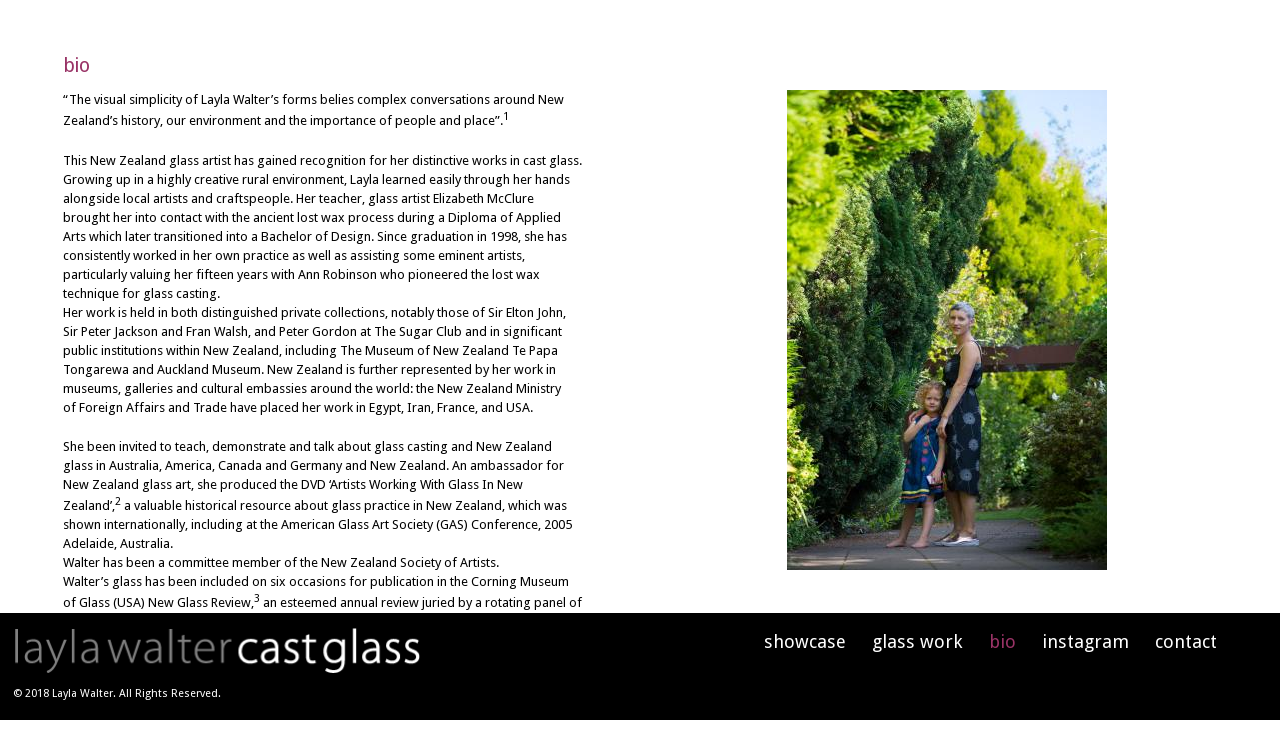

--- FILE ---
content_type: text/html; charset=utf-8
request_url: http://www.laylawalter.com/bio
body_size: 7242
content:
<!DOCTYPE html PUBLIC "-//W3C//DTD HTML+RDFa 1.1//EN">
<html lang="en" dir="ltr" version="HTML+RDFa 1.1"
  xmlns:content="http://purl.org/rss/1.0/modules/content/"
  xmlns:dc="http://purl.org/dc/terms/"
  xmlns:foaf="http://xmlns.com/foaf/0.1/"
  xmlns:og="http://ogp.me/ns#"
  xmlns:rdfs="http://www.w3.org/2000/01/rdf-schema#"
  xmlns:sioc="http://rdfs.org/sioc/ns#"
  xmlns:sioct="http://rdfs.org/sioc/types#"
  xmlns:skos="http://www.w3.org/2004/02/skos/core#"
  xmlns:xsd="http://www.w3.org/2001/XMLSchema#">
<head profile="http://www.w3.org/1999/xhtml/vocab">
  <meta http-equiv="Content-Type" content="text/html; charset=utf-8" />
<meta name="Generator" content="Drupal 7 (http://drupal.org)" />
<link rel="canonical" href="/bio" />
<link rel="shortlink" href="/node/1" />
<link rel="shortcut icon" href="http://www.laylawalter.com/misc/favicon.ico" type="image/vnd.microsoft.icon" />
  <title>Bio | Layla Walter</title>  
  <style type="text/css" media="all">
@import url("http://www.laylawalter.com/modules/system/system.base.css?pwg9ri");
@import url("http://www.laylawalter.com/modules/system/system.menus.css?pwg9ri");
@import url("http://www.laylawalter.com/modules/system/system.messages.css?pwg9ri");
@import url("http://www.laylawalter.com/modules/system/system.theme.css?pwg9ri");
</style>
<style type="text/css" media="all">
@import url("http://www.laylawalter.com/misc/ui/jquery.ui.core.css?pwg9ri");
@import url("http://www.laylawalter.com/misc/ui/jquery.ui.theme.css?pwg9ri");
@import url("http://www.laylawalter.com/modules/overlay/overlay-parent.css?pwg9ri");
</style>
<style type="text/css" media="all">
@import url("http://www.laylawalter.com/modules/comment/comment.css?pwg9ri");
@import url("http://www.laylawalter.com/modules/field/theme/field.css?pwg9ri");
@import url("http://www.laylawalter.com/modules/node/node.css?pwg9ri");
@import url("http://www.laylawalter.com/modules/search/search.css?pwg9ri");
@import url("http://www.laylawalter.com/modules/user/user.css?pwg9ri");
@import url("http://www.laylawalter.com/sites/all/modules/views/css/views.css?pwg9ri");
</style>
<style type="text/css" media="all">
@import url("http://www.laylawalter.com/sites/all/modules/ctools/css/ctools.css?pwg9ri");
</style>
<style type="text/css" media="all">
@import url("http://www.laylawalter.com/sites/all/themes/omega/alpha/css/alpha-reset.css?pwg9ri");
@import url("http://www.laylawalter.com/sites/all/themes/omega/alpha/css/alpha-mobile.css?pwg9ri");
@import url("http://www.laylawalter.com/sites/all/themes/omega/alpha/css/alpha-alpha.css?pwg9ri");
@import url("http://www.laylawalter.com/sites/all/themes/omega/omega/css/formalize.css?pwg9ri");
@import url("http://www.laylawalter.com/sites/all/themes/omega/omega/css/omega-text.css?pwg9ri");
@import url("http://www.laylawalter.com/sites/all/themes/omega/omega/css/omega-branding.css?pwg9ri");
@import url("http://www.laylawalter.com/sites/all/themes/omega/omega/css/omega-menu.css?pwg9ri");
@import url("http://www.laylawalter.com/sites/all/themes/omega/omega/css/omega-forms.css?pwg9ri");
@import url("http://www.laylawalter.com/sites/all/themes/omega/omega/css/omega-visuals.css?pwg9ri");
@import url("http://www.laylawalter.com/sites/all/themes/laylawalteroh5/css/global.css?pwg9ri");
</style>
<style type="text/css" media="all">
@import url("http://www.laylawalter.com/sites/all/themes/omega/alpha/css/grid/alpha_fluid/normal/alpha-fluid-normal-12.css?pwg9ri");
</style>
  <script type="text/javascript" src="http://www.laylawalter.com/misc/jquery.js?v=1.4.4"></script>
<script type="text/javascript" src="http://www.laylawalter.com/misc/jquery-extend-3.4.0.js?v=1.4.4"></script>
<script type="text/javascript" src="http://www.laylawalter.com/misc/jquery.once.js?v=1.2"></script>
<script type="text/javascript" src="http://www.laylawalter.com/misc/drupal.js?pwg9ri"></script>
<script type="text/javascript" src="http://www.laylawalter.com/misc/ui/jquery.ui.core.min.js?v=1.8.7"></script>
<script type="text/javascript" src="http://www.laylawalter.com/misc/jquery.ba-bbq.js?v=1.2.1"></script>
<script type="text/javascript" src="http://www.laylawalter.com/modules/overlay/overlay-parent.js?v=1.0"></script>
<script type="text/javascript" src="http://www.laylawalter.com/sites/all/modules/admin_menu/admin_devel/admin_devel.js?pwg9ri"></script>
<script type="text/javascript" src="http://www.laylawalter.com/sites/all/modules/google_analytics/googleanalytics.js?pwg9ri"></script>
<script type="text/javascript">
<!--//--><![CDATA[//><!--
(function(i,s,o,g,r,a,m){i["GoogleAnalyticsObject"]=r;i[r]=i[r]||function(){(i[r].q=i[r].q||[]).push(arguments)},i[r].l=1*new Date();a=s.createElement(o),m=s.getElementsByTagName(o)[0];a.async=1;a.src=g;m.parentNode.insertBefore(a,m)})(window,document,"script","https://www.google-analytics.com/analytics.js","ga");ga("create", "UA-8180314-2", {"cookieDomain":"auto"});ga("send", "pageview");
//--><!]]>
</script>
<script type="text/javascript" src="http://www.laylawalter.com/sites/all/themes/laylawalteroh5/js/jquery.masonry.js?pwg9ri"></script>
<script type="text/javascript" src="http://www.laylawalter.com/sites/all/themes/laylawalteroh5/js/laylawalter.js?pwg9ri"></script>
<script type="text/javascript" src="http://www.laylawalter.com/sites/all/themes/laylawalteroh5/js/plugins.js?pwg9ri"></script>
<script type="text/javascript" src="http://www.laylawalter.com/sites/all/themes/laylawalteroh5/js/script.js?pwg9ri"></script>
<script type="text/javascript" src="http://www.laylawalter.com/sites/all/themes/omega/omega/js/jquery.formalize.js?pwg9ri"></script>
<script type="text/javascript" src="http://www.laylawalter.com/sites/all/themes/omega/omega/js/omega-mediaqueries.js?pwg9ri"></script>
<script type="text/javascript">
<!--//--><![CDATA[//><!--
jQuery.extend(Drupal.settings, {"basePath":"\/","pathPrefix":"","ajaxPageState":{"theme":"laylawalteroh5","theme_token":"wO81cMcys7arjCSNb0YhJX-YfikCzrnG1QxYv-oJo4M","js":{"misc\/jquery.js":1,"misc\/jquery-extend-3.4.0.js":1,"misc\/jquery.once.js":1,"misc\/drupal.js":1,"misc\/ui\/jquery.ui.core.min.js":1,"misc\/jquery.ba-bbq.js":1,"modules\/overlay\/overlay-parent.js":1,"sites\/all\/modules\/admin_menu\/admin_devel\/admin_devel.js":1,"sites\/all\/modules\/google_analytics\/googleanalytics.js":1,"0":1,"sites\/all\/themes\/laylawalteroh5\/js\/jquery.masonry.js":1,"sites\/all\/themes\/laylawalteroh5\/js\/laylawalter.js":1,"sites\/all\/themes\/laylawalteroh5\/js\/plugins.js":1,"sites\/all\/themes\/laylawalteroh5\/js\/script.js":1,"sites\/all\/themes\/omega\/omega\/js\/jquery.formalize.js":1,"sites\/all\/themes\/omega\/omega\/js\/omega-mediaqueries.js":1},"css":{"modules\/system\/system.base.css":1,"modules\/system\/system.menus.css":1,"modules\/system\/system.messages.css":1,"modules\/system\/system.theme.css":1,"misc\/ui\/jquery.ui.core.css":1,"misc\/ui\/jquery.ui.theme.css":1,"modules\/overlay\/overlay-parent.css":1,"modules\/comment\/comment.css":1,"modules\/field\/theme\/field.css":1,"modules\/node\/node.css":1,"modules\/search\/search.css":1,"modules\/user\/user.css":1,"sites\/all\/modules\/views\/css\/views.css":1,"sites\/all\/modules\/ctools\/css\/ctools.css":1,"sites\/all\/themes\/omega\/alpha\/css\/alpha-reset.css":1,"sites\/all\/themes\/omega\/alpha\/css\/alpha-mobile.css":1,"sites\/all\/themes\/omega\/alpha\/css\/alpha-alpha.css":1,"sites\/all\/themes\/omega\/omega\/css\/formalize.css":1,"sites\/all\/themes\/omega\/omega\/css\/omega-text.css":1,"sites\/all\/themes\/omega\/omega\/css\/omega-branding.css":1,"sites\/all\/themes\/omega\/omega\/css\/omega-menu.css":1,"sites\/all\/themes\/omega\/omega\/css\/omega-forms.css":1,"sites\/all\/themes\/omega\/omega\/css\/omega-visuals.css":1,"sites\/all\/themes\/laylawalteroh5\/css\/global.css":1,"sites\/all\/themes\/omega\/alpha\/css\/grid\/alpha_fluid\/normal\/alpha-fluid-normal-12.css":1}},"overlay":{"paths":{"admin":"node\/*\/webform\nnode\/*\/webform\/*\nnode\/*\/webform-results\nnode\/*\/webform-results\/*\nnode\/*\/submission\/*\nnode\/*\/edit\nnode\/*\/delete\nnode\/*\/revisions\nnode\/*\/revisions\/*\/revert\nnode\/*\/revisions\/*\/delete\nnode\/add\nnode\/add\/*\noverlay\/dismiss-message\nuser\/register\nuser\/register\/*\nuser\/*\/shortcuts\nadmin\nadmin\/*\nbatch\ntaxonomy\/term\/*\/edit\nuser\/*\/cancel\nuser\/*\/edit\nuser\/*\/edit\/*","non_admin":"user\/register\/step\/2"},"pathPrefixes":[],"ajaxCallback":"overlay-ajax"},"googleanalytics":{"trackOutbound":1,"trackMailto":1,"trackDownload":1,"trackDownloadExtensions":"7z|aac|arc|arj|asf|asx|avi|bin|csv|doc(x|m)?|dot(x|m)?|exe|flv|gif|gz|gzip|hqx|jar|jpe?g|js|mp(2|3|4|e?g)|mov(ie)?|msi|msp|pdf|phps|png|ppt(x|m)?|pot(x|m)?|pps(x|m)?|ppam|sld(x|m)?|thmx|qtm?|ra(m|r)?|sea|sit|tar|tgz|torrent|txt|wav|wma|wmv|wpd|xls(x|m|b)?|xlt(x|m)|xlam|xml|z|zip"},"omega":{"layouts":{"primary":"normal","order":[],"queries":[]}}});
//--><!]]>
</script>
  <!--[if lt IE 9]><script src="http://html5shiv.googlecode.com/svn/trunk/html5.js"></script><![endif]-->
</head>
<body class="html not-front not-logged-in page-node page-node- page-node-1 node-type-page context-bio">
  <div id="skip-link">
    <a href="#main-content" class="element-invisible element-focusable">Skip to main content</a>
  </div>
    <div class="page clearfix" id="page">
    
      <section id="section-content" class="section section-content">
  <div id="zone-content-wrapper" class="zone-wrapper zone-content-wrapper clearfix">  
  <div id="zone-content" class="zone zone-content clearfix container-12">    
  <div id="closeit"><a href="/">X</a></div>
          <div id="breadcrumb" class="grid-12"><h2 class="element-invisible">You are here</h2><div class="breadcrumb"><a href="/">Home</a> » <a href="/bio" class="active">Bio</a></div></div>
        
        <div class="grid-12 region region-content" id="region-content">
  <div class="region-inner region-content-inner">
    <a id="main-content"></a>
                <h1 class="title" id="page-title">Bio</h1>
                        <div class="block block-system block-main block-system-main odd block-without-title" id="block-system-main">
  <div class="block-inner clearfix">
                
    <div class="content clearfix">
      <article about="/bio" typeof="foaf:Document" class="node node-page node-published node-not-promoted node-not-sticky author-admin odd clearfix" id="node-page-1">
        <span property="dc:title" content="Bio" class="rdf-meta element-hidden"></span><span property="sioc:num_replies" content="0" datatype="xsd:integer" class="rdf-meta element-hidden"></span>    
  
  <div class="content clearfix">
    <div class="field field-name-body field-type-text-with-summary field-label-hidden"><div class="field-items"><div class="field-item even" property="content:encoded"><p>“The visual simplicity of Layla Walter’s forms belies complex conversations around New Zealand’s history, our environment and the importance of people and place”.<sup>1</sup></p>
<p>This New Zealand glass artist has gained recognition for her distinctive works in cast glass. Growing up in a highly creative rural environment, Layla learned easily through her hands alongside local artists and craftspeople. Her teacher, glass artist Elizabeth McClure brought her into contact with the ancient lost wax process during a Diploma of Applied Arts which later transitioned into a Bachelor of Design. Since graduation in 1998, she has consistently worked in her own practice as well as assisting some eminent artists, particularly valuing her fifteen years with Ann Robinson who pioneered the lost wax technique for glass casting.<br />
Her work is held in both distinguished private collections, notably those of Sir Elton John,<br />
Sir Peter Jackson and Fran Walsh, and Peter Gordon at The Sugar Club and in significant public institutions within New Zealand, including The Museum of New Zealand Te Papa Tongarewa and Auckland Museum. New Zealand is further represented by her work in museums, galleries and cultural embassies around the world: the New Zealand Ministry<br />
of Foreign Affairs and Trade have placed her work in Egypt, Iran, France, and USA.</p>
<p>She been invited to teach, demonstrate and talk about glass casting and New Zealand glass  in Australia, America, Canada and Germany and New Zealand. An ambassador for New Zealand glass art, she produced the DVD ‘Artists Working With Glass In New Zealand’,<sup>2</sup> a valuable historical resource about glass practice in New Zealand, which was shown internationally, including at the American Glass Art Society (GAS) Conference, 2005 Adelaide, Australia.<br />
Walter has been a committee member of the New Zealand Society of Artists. <br />
Walter’s glass has been included on six occasions for publication in the Corning Museum of Glass (USA) New Glass Review,<sup>3</sup> an esteemed annual review juried by a rotating panel of peers and curators, in which only 100 artists’ images across the world are selected out of thousands. <br />
Walter continues a tradition of cast glass, working with techniques which are highly skilled and complex, employing internal and external carving, using personal representations of weaving or flora and fauna carved in bas-relief. Australian critic Noris Ioannou wrote “ Layla Walter’s Magnolia vase is a tour-de-force...”<sup>4</sup><br />
Louis Le Vaillant, Curator of Applied Arts at the Auckland Museum wrote “Layla Walter takes camellia flowers for a walk around the inclines of her bas-relief cast-glass vase. Mostly contained inside the vase’s cavity, the blossoms are painstakingly carved in relief, momentarily revealed only to merge into a mass of glass. It’s a work which is contemplative and meditative and one which reinforces the simple delight of gracious, ephemeral blossoms.”<sup>5 </sup><br />
Justine Olsen, Curator of Decorative art and design, Museum of New Zealand Te Papa Tongarewa wrote: “Layla Walter’s interest in native flora, fauna and customary weaving practices of Maori has informed her practice from her early years… Layla has been working in glass casting for over twenty years… (her work) reveals the outcome of a skilled and informed practice... The apparent simplicity Layla conveys through each vessel belies the complexity and unforgiving nature of the ten-stage process of lost wax casting where negative renderings emerge into the final positive form”.<sup>6</sup> Walter’s woven works reflect skills learned as a child in the weaving house at Otatara Trust, Hawkes Bay, refined through the guidance of Kahu Te Kanawa and Joy Wikitera.<br />
Layla grew up in a rich environment of regenerating bush, beach and farm land in the northern tip of Coromandel Peninsula. “Constant exposure to processes of making was my learning ground. Throughout this community was a strong ethic of hard work, problem solving, and social inclusion. Moral responsibility extended to people and the environment”.<br />
Walter’s glass vessels celebrate connection, the titles of her work honour friendships and work-ing relationships (such as Ann’s Dahlia), environmental interests (Tui For Geoff and Kowhai –Coromandel Gold), social or political concerns (Camellia For Kate and Saddleback, No Island Sanctuary). </p>
<p>For over twenty years the auction of her work has raised funds for causes in the areas of health, education, and art. In 2013 Layla Walter was commissioned by Art+Object director Leigh Melville to create a work, Lavender, St Cuthbert’s Garden, an on-going edition which has raised $20,000 for girl’s education. Melville’s own art collection was recently reviewed in the NZ Herald; “Melville exudes an obvious joy when talking about art, especially her glass art collection that includes pieces by leading New Zealand glass artists Ann Robinson and Layla Walter.”<sup>7</sup></p>
<p>Since the 1990’s Walter has received a number of awards. Pilchuck Glass School, USA, awarded Walter a student scholarship (1999), Teacher’s Assistant position (2000), and Saxe Award (2001) for which she travelled to USA. She has received an AMP Achievers Award and Creative NZ Awards for publicity, travel and international demonstrations. She was invited to present at GAS, Pittsburgh, USA (2007) and was awarded the MMCA 3D Awards: Creative Excellence Prize for Kokako (2008) of which the judge, Claire Regnault, commented: “A beautifully refined and elegant piece imbued with poignancy.”<sup>8</sup></p>
<p>In 2014, for Black Robin, Walter received an award at The Trusts Art &amp; Sculpture Awards. Black Fig won Best In Show judged by the international judges for the NZ Society of Artists in Glass Members Exhibition at the NZSAG conference 2016. In the same year two works were selected by Objectspace director Kim Patton as finalists in the Molly Morpeth Canaday 3D Sculpture Awards, Whakatane. </p>
<p>In 2014 and 2017 her glass vessels were included in Richard Wolfe’s curated exhibition ‘Our People – Our Land’ alongside the work of premiere New Zealand artists including Lisa Reihana, C.F. Goldie, Sir Peter Siddell, Grahame Sydney, Terry Stringer, Karl Maughan and Raymond Ching. New Zealand artist Stanley Palmer selected Layla’s work as one of his ten favourite things, NZ Herald (2012). Walter’s work has been noted in National Business Review as worthy of investment. <br />
Layla Walter is represented by Traver Gallery, Seattle, USA. She was one of seven chosen for Luminaries ‘a selection of work from New Zealand’s foremost glass casters’  at Sabbia Gallery, Sydney, Australia (2009). In New Zealand, Layla Walter is represented by Masterworks Gallery in Auckland, Avid Gallery, Wellington and Milford Galleries in Queenstown and Dunedin. </p>
<ol><li>Milford House Galleries ‘Conversations’ Layla Walter solo exhibition text 2015. </li>
<li>The DVD Artists Working With Glass In New Zealand, co-directed with film-maker Alyx Duncan.</li>
<li>Corning Museum of Glass New Glass Review inclusions: 1996, 1998, 2004, 2008, 2011, 2013.</li>
<li>International GAS Conference, NZ Glass Exhibition review, The Advertiser, Adelaide, Australia. 9 May 2005 </li>
<li>‘A Good Eye’  by Louis Le Vaillant, curator of applied arts at the Auckland Museum, Metro Magazine June 2006</li>
<li>Justine Olsen, curator of decorative art and design, Museum of New Zealand Te Papa Tongarewa. Conversations exhibition introduction. November 2015</li>
<li>‘Creatives and Collectors’ NZ Herald, Ginny Fisher, May 25, 2016</li>
<li>Claire Regnault, then at The New Dowse, now senior curator, creative industries at Museum of New Zealand Te Papa Tongarewa </li>
</ol><p>--<br /><a href="http://www.laylawalter.com">www.laylawalter.com</a> <br /><a href="http://www.instagram.com/layla_walter_glass/">www.instagram.com/layla_walter_glass/</a></p>
<p><a href="http://www.masterworksgallery.co.nz">www.masterworksgallery.co.nz</a>   (Auckland, NZ)<br /><a href="http://www.avidgallery.co.nz">www.avidgallery.co.nz</a>              (Wellington, NZ)<br /><a href="http://www.milfordgalleries.co.nz">www.milfordgalleries.co.nz</a>       (Dunedin and Queenstown, NZ)<br /><a href="http://www.travergallery.com">www.travergallery.com</a>              (Seattle, USA)</p>
</div></div></div><div class="field field-name-field-image field-type-image field-label-hidden"><div class="field-items"><div class="field-item even"><img typeof="foaf:Image" src="http://www.laylawalter.com/sites/default/files/styles/large/public/6%20Portrait%20Butterflygarden%202016web.jpg?itok=ZKes1_bL" width="320" height="480" alt="" /></div></div></div>  </div>
  
  <div class="clearfix">
          <nav class="links node-links clearfix"></nav>
    
      </div>
</article>    </div>
  </div>
</div>      </div>
</div>  </div>
</div></section>    
  
      <footer id="section-footer" class="section section-footer">
	<div class="slide">
 		<div id="zone-branding-wrapper" class="zone-wrapper zone-branding-wrapper clearfix">  
  <div id="zone-branding" class="zone zone-branding clearfix container-12">
    <div class="grid-12 region region-branding" id="region-branding">
  <div class="region-inner region-branding-inner">
        <div class="branding-data clearfix">
            <div class="logo-img">
        <a href="/" rel="home" title=""><img src="http://www.laylawalter.com/sites/all/themes/laylawalteroh5/logo.png" alt="" id="logo" /></a>      </div>
                </div>
          </div>
</div>  </div>
</div><div id="zone-menu-wrapper" class="zone-wrapper zone-menu-wrapper clearfix">  
  <div id="zone-menu" class="zone zone-menu clearfix container-12">
    <div class="grid-12 region region-menu" id="region-menu">
  <div class="region-inner region-menu-inner">
        <nav class="navigation">
      <h2 class="element-invisible">Main menu</h2><ul id="main-menu" class="links inline clearfix main-menu"><li class="menu-399 first"><a href="/contact">Contact</a></li><li class="menu-720"><a href="https://www.instagram.com/layla_walter_glass/" title="">Instagram</a></li><li class="menu-398 active-trail active"><a href="/bio" class="active-trail active">Bio</a></li><li class="menu-433"><a href="/glass-work">Glass Work</a></li><li class="menu-434 last"><a href="/showcase">Showcase</a></li></ul>          </nav>
          </div>
</div>
  </div>
</div><div id="zone-footer-wrapper" class="zone-wrapper zone-footer-wrapper clearfix">  
  <div id="zone-footer" class="zone zone-footer clearfix container-12">
    <div class="grid-12 region region-footer-first" id="region-footer-first">
  <div class="region-inner region-footer-first-inner">
    <section class="block block-block block-1 block-block-1 odd" id="block-block-1">
  <div class="block-inner clearfix">
              <h2 class="block-title">Footer Copyright</h2>
            
    <div class="content clearfix">
      <p>© 2018 Layla Walter. All Rights Reserved.</p>
    </div>
  </div>
</section>  </div>
</div>  </div>
</div>  </div>
</footer>  </div>  </body>
</html>

--- FILE ---
content_type: text/css
request_url: http://www.laylawalter.com/sites/all/themes/laylawalteroh5/css/global.css?pwg9ri
body_size: 3826
content:
/* This file will hold styles for the mobile version of your website (mobile first). */
/* This also can include ANY global CSS that applies site-wide. Unless overwritten by a more specific style rule, CSS declarations in global.css will apply site-wide. */


/*
silver #993366
gold #997e37
old gold #d39d35

*/

/* general */
@import url(http://fonts.googleapis.com/css?family=Droid+Sans:400,700|PT+Sans+Narrow:400,700|Droid+Sans+Mono);
/*
font-family: 'Droid Sans', sans-serif;
font-family: 'PT Sans Narrow', sans-serif;
font-family: 'Droid Sans Mono', sans-serif;
*/
@import url(http://fonts.googleapis.com/css?family=Muli:300,400,400italic,300italic);
*,h1,h2,h3,h4,h5,a,span,p,li, label, input, textarea{font-family: "Myriad Pro", Myriad, 'Droid Sans', "Liberation Sans", "Nimbus Sans L", "Helvetica Neue", Helvetica, Arial, sans-serif; 
font-size: 100%;
}

h1{margin-bottom: 10px;font-size: 20px; color:#993366;}
body{/*background: white;*/ height: 100%;}
h1#page-title{text-transform: lowercase;font-weight: normal;}

.view-header{text-transform: lowercase;font-weight: normal;text-decoration: none;}
.view-header a{text-transform: lowercase;font-weight: normal;text-decoration: none;font-size: 140%;color:#993366;}
a{text-decoration: none;color:#993366;}
a:hover{color: gray !important;}
.zone-content-wrapper{}
.zone-content{/*background: white; opacity: 0.90;*/
margin-top:1%;/*min-width:70% !important; width:80%;*/
margin-bottom:2%;
max-width:98%;
width:98% !important;
margin-left: 1% !important;
margin-right: 1% !important;
z-index: 1; position: absolute;
overflow: hidden;
/*border-radius: 5px;
-moz-border-radius: 5px;
-webkit-border-radius: 5px;
box-shadow: 1px 1px 15px 0px #666;*/

}

.zone-content #closeit{margin:15px 15px 0 0;position: absolute;right: 0;display: none;}
.zone-content #closeit a{color:#000;display: block; font-size: 16px; font-weight: bold; text-decoration: none;}

#zone-content.container-12 .grid-12 {
width: 92% !important;
margin:3% 4% !important;
}

#breadcrumb{display: none;}

.field-name-body{float: left; max-width:45%;margin-right: 5px;}
.field-name-field-image{float: right;min-width:430px;}

/* header & footer */
#section-header{
border: 0;
height: 70px;
position: fixed;
z-index: 10;
width: 100%;
color: #FFF;
zoom: 1;
background-color: #000;
background-color: rgba(0,0,0,0.2);
background-color: transparent	9;
-ms-filter: "progid:DXImageTransform.Microsoft.gradient(startColorstr=#33000000, endColorstr=#33000000)";
filter: progid:DXImageTransform.Microsoft.gradient(startColorstr=#33000000,endColorstr=#33000000);

}
.zone-content-wrapper{padding-bottom: 105px;height:auto !important;}

#section-footer{
border: 0;
position: fixed;
z-index: 10;
width: 100%;
height: 107px;
color: #FFF;
/*background-color: rgba(0,0,0,0.2);*/
zoom: 1;
bottom:0;
/*
background-color: transparent	0;
-ms-filter: "progid:DXImageTransform.Microsoft.gradient(startColorstr=#33000000, endColorstr=#33000000)";
filter: progid:DXImageTransform.Microsoft.gradient(startColorstr=#33000000,endColorstr=#33000000);
*/
/*height:105px;*/
}


}

#section-footer .slide:hover{background-color: rgba(0,0,0,0.8);}

#section-footer .slide{
position: absolute;
left: 0;
bottom:0;
width: 100%;
height: 107px;
background-color: rgba(0,0,0,0.2);

/*background: url(../images/tt_footer_bg.png) repeat-x 0 0;*/

}

#section-footer #block-block-1{float: left;}
#section-footer #block-block-2{float: right;margin-left: 3px;}
#section-footer #block-block-2 a{color:#fff; text-decoration: none;}
#section-footer h2.block-title{display: none;}
#section-footer p{margin-bottom: 0;font-size: 11px !important;}
#section-footer a{font-size: 11px !important;}
.zone-footer.container-12{margin:0 1% !important;width:98% !important;}
.grid-12.region-footer-first{margin:1% 0 !important;width:100% !important;}

#section-footer .navigation {width:100%;}



#zone-branding-wrapper {float: left;width:30%;}
#zone-branding-wrapper .logo-img{}
#zone-branding-wrapper .logo-img img{height:45px;width:405px;}

@media screen and (max-width: 991px) {
  #zone-branding-wrapper .logo-img img{height:auto;width:205px;}
}


.zone-branding{margin-top: 4%;margin-left: 3% !important;}
#zone-menu-wrapper {float: right;width:100%; position: absolute;}

.navigation {margin:16px 33px 0 0;min-width: 420px;}
#section-footer .navigation a{text-decoration: none;height: 25px; color: #fff;font-size: 140% !important;text-transform: lowercase;}
#section-footer .navigation a:hover{color: #000 !important;}
.navigation .active a{color: #993366 !important;}
.navigation ul{margin: 0;padding: 0;}
.navigation li{line-height: 25px;margin: 0;padding: 0 1em !important;float: right;}
.navigation li.first{padding-right:0 !important;}
#section-footer a{color:white;}

/* home */
.front #section-header{

}
body.front {
  
/*
    background: url(../images/comos-group.jpg) no-repeat center center fixed;
    background-position: center center;
    background-repeat: no-repeat;
    webkit-background-size: cover;
    moz-background-size: cover;
    o-background-size: cover;
    background-size: cover;
    filter: progid:DXImageTransform.Microsoft.AlphaImageLoader(src='../images/comos-group.jpg',     sizingMethod='scale');
    -ms-filter: progid:DXImageTransform.Microsoft.AlphaImageLoader(src='../images/comos-group.jpg', sizingMethod='scale');

  
  
  height: 100%;overflow: hidden;
  */
  
  }

.front .zone-content-wrapper{display: none;}
.front .zone-content{background: none;box-shadow: none;}
.front #block-system-main{display: none;}
.front h1.title{display: none;}
.front h2.block-title{display: none;}
.front .zone-content #closeit{display: none;}
/*
#section-footer{
background-color: rgba(0,0,0,0.2);
zoom: 1;
background-color: transparent	9;
-ms-filter: "progid:DXImageTransform.Microsoft.gradient(startColorstr=#33000000, endColorstr=#33000000)";
filter: progid:DXImageTransform.Microsoft.gradient(startColorstr=#33000000,endColorstr=#33000000);
bottom:0;

}
#section-footer:hover{background-color: rgba(0,0,0,0.5);}
*/
.context-showcase .zone-content-wrapper{display: none;}
.context-showcase .zone-content{background: none;box-shadow: none;}
.context-showcase #block-system-main{display: none;}
.context-showcase h1.title{display: none;}
.context-showcase h2.block-title{display: none;}
.context-showcase .zone-content #closeit{display: none;}

.context-showcase .views-slideshow-controls-bottom .views-slideshow-pager-field-item .views-content-counter{background: url(../images/dots1.png) no-repeat 0 0;
}



/* slider */

.zone-slider-wrapper {
/*display: block;*/
position: absolute;
top: 0;
left: 0;
overflow: hidden;
/*height: auto;
width: 100%;
max-width: 100%;
padding: 0;
margin: 0 !important;*/
}

/*
.view-glass-work-albums .views-field-title{
z-index: 7;
display: block;
z-index: 100;
top:100px;right:2%;
position: absolute;
width: 20%;

color: white;
padding: 10px 20px;
background-color: #993366;
background-color: rgba(153,51,102,0.7);
background-color: transparent	7;
border-radius: 5px 5px 0 0px;
}
.views-field-title span{color: white;font-size: 140% !important;text-align: right;}


.view-glass-work-albums .views-field-body{
z-index: 7;
display: block;
z-index: 100;
top:147px;right:2%;
position: absolute;
width: 20%;
background-color: #993366;
background-color: rgba(153,51,102,0.2);
background-color: transparent	2;
color: black;
padding: 10px 20px;
transition:border 1s ease-out 0s;
border-radius: 0 0 5px 5px;

}
*/



.view-glass-work-albums .views-field-title{
z-index: 7;
display: block;
z-index: 100;
top:100px;right:20px;
position: absolute;
width: 20%;

color: #993366;
padding: 5px 0px;

text-align: right;
}
.views-field-title span{color: #000;font-size: 150% !important;font-style: italic;}


.view-glass-work-albums .views-field-body{
z-index: 7;
display: block;
z-index: 100;
top:137px;right:20px;
position: absolute;
width: 45%;

color: black;
padding: 2x 0px;
text-transform: uppercase;

}

.view-glass-work-albums .views-field-field-category a{
top:0;right:0;
position: absolute;
width: 100%;
height: 1000px;
background: none;
z-index: 11;
cursor: pointer;
text-indent: -999px;
font-size: 0;
}


.view-glass-work-albums .views_slideshow_main{}



.views-field-body p{color: black;font-size: 120%;text-align: right;}
.views-field-field-slider-image{}

.views_slideshow_cycle_main .views-slideshow-cycle-main-frame-row{
width:100% !important;
height: auto;

}

.views-slideshow-controls-top {
position: absolute;
top: 40%;
width: 100%;
z-index: 9;
}

.views-slideshow-controls-text-previous a{
height: 78px;
width: 55px;
margin: 0;
background-color: #000;
z-index: 2;
opacity: .2;
filter: alpha(opacity=20);
border-radius: 0 5px 5px 0;
-moz-border-radius: 0 5px 5px 0;
-webkit-border-radius: 0 5px 5px 0;
border: 0 solid #000;
background: #000 url(../images/slide_nav.png) no-repeat 10px 20px;
display: block;
font-size: 0;
float: left;
}
.views-slideshow-controls-text-pause{display: none;}
.views-slideshow-controls-text-next a{
height: 78px;
width: 55px;
margin: 0;
background-color: #000;
z-index: 2;
opacity: .2;
filter: alpha(opacity=20);
border-radius: 5px 0px 0 5px;
-moz-border-radius: 5px 0px 0 5px;
-webkit-border-radius: 5px 0px 0 5px;
border: 0 solid #000;
background: #000 url(../images/slide_nav.png) no-repeat -35px 20px;
display: block;
font-size: 0;
float: right;
}
.views-slideshow-controls-text-previous a:hover,.views-slideshow-controls-text-next a:hover{
opacity: 1;
filter: alpha(opacity=100);
}

.views-slideshow-controls-bottom {
position: fixed;
top: 1%;
left: 0;
background: none;
z-index: 9;
width: 100%;
height: 30px;
/*margin: 0 15% !important;*/
}
.views-slideshow-controls-bottom .views-slideshow-pager-fields {
margin: 0 auto;
/*padding: 15px 0 17px 0;*/
text-align: center;
}
.views-slideshow-controls-bottom .views-slideshow-pager-field-item{/*float: left;width:44px;*/}
.views-slideshow-controls-bottom .views-slideshow-pager-field-item.active .views-content-counter{opacity: 1;
filter: alpha(opacity=100);}
.views-slideshow-controls-bottom .views-slideshow-pager-field-item .views-content-counter{color: #fff;text-align: center;
width: 12px;
height: 12px;
opacity: .3;
filter: alpha(opacity=30);
background: url(../images/dots.png) no-repeat 0 0;
cursor: pointer;
float: left;
margin: 5px 20px;
text-indent: -9999px;
font-size: 0;
}




/* bio */

body.context-bio{ 
 /*   background: url(../images/LAYLACO1o.jpg) no-repeat center center fixed;
    background-position: center center;
    background-repeat: no-repeat;
    webkit-background-size: cover;
    moz-background-size: cover;
    o-background-size: cover;
    background-size: cover;
    filter: progid:DXImageTransform.Microsoft.AlphaImageLoader(src='../images/LAYLACO1o.jpg',     sizingMethod='scale');
    -ms-filter: progid:DXImageTransform.Microsoft.AlphaImageLoader(src='../images/LAYLACO1o.jpg', sizingMethod='scale');
    */
}

/*body.context-bio p{color: white;}*/



.context-bio #section-footer .slide,.context-glass-work #section-footer .slide{
	background-color: rgba(0,0,0,1);
}

.context-bio #section-footer .navigation a:hover,.context-glass-work #section-footer .navigation a:hover{color: #993366 !important;}

.context-bio sup{vertical-align: super;font-size: smaller;}

.context-bio ol {vertical-align: super;font-size: smaller;}




/* contact */
body.context-contact{ 
    background: url(../images/contact.jpg) no-repeat center center fixed;
    webkit-background-size: cover;
    moz-background-size: cover;
    o-background-size: cover;
    background-size: cover;
    filter: progid:DXImageTransform.Microsoft.AlphaImageLoader(src='../images/contact.jpg',     sizingMethod='scale');
    -ms-filter: progid:DXImageTransform.Microsoft.AlphaImageLoader(src='../images/contact.jpg', sizingMethod='scale');
}



.context-contact label{text-transform: lowercase; font-weight: normal;}

.context-contact .links.node-links{display: none;}
.context-contact .field-name-body{float: none; max-width: 45%; }
.context-contact .zone-content{width:412px;}

.context-contact .webform-component-textarea{max-width: 36%; }

/*
.context-contact .zone-content{margin-right:20px !important; min-width: 412px !important;max-width: 30%;right:0; bottom: 40px;}
.context-contact .webform-client-form input{width:80%;}
.context-contact .webform-client-form textarea{width:80%;}
.context-contact .webform-client-form .grippie{width:79%;}*/



/* glass work */
.context-glass-work .view-display-id-page a {display:none;}

.context-glass-work .block-categories-block-1 {
  float: left;
  margin-top: 0px;
  margin-right: 20px;
  margin-bottom: 40px;
  min-height: 120px;
}

.context-glass-work .block-categories-block-1 a {
  text-decoration: none; text-transform: lowercase;
padding: 5px 5px 5px 0; color: #000; font-size: 120%;
}


.context-glass-work .section-footer .slide{/*background: black !important;*/}

.context-glass-work .view-filters{float:left;margin: 0;width:auto;min-width:15%;height:90%;}
.context-glass-work .view-content{float:left;margin: 0;}	

.context-glass-work .views-exposed-form .form-item #edit-category-all{display: none;}
.context-glass-work .views-exposed-form .form-item .form-item{float: left;clear: left;}
.context-glass-work .views-exposed-form .form-item .form-item a{
text-decoration: none; text-transform: lowercase;
padding: 5px 5px 5px 0; color: #000; font-size: 120%;
}

.context-glass-work .views-exposed-form .form-item .form-item a.active,
.context-glass-work .views-exposed-form .form-item .selected.form-item a{
color: #993366; font-style: italic;
}


.view-filters label{display: none;}

.view-gallery .view-content{margin:0 auto;max-width:925px;}

.block-categories-block .views-row,
.view-gallery .views-row{
float: left;margin:7px;

}

.block-categories-block .views-row a{
text-decoration: none; text-transform: lowercase;
padding: 5px 0; color: #000; font-size: 120%;
}

.block-categories-block .views-field-field-category-image,
.view-gallery .views-row{
  cursor: pointer; border: 1px solid #ccc;
}

.block-categories-block .views-field-field-category-image,
.view-gallery .views-row .views-field-field-image{
transition:background 1s ease-out;
background: #000;
}


/*
.view-gallery .views-row.views-row-4,.view-gallery .views-row.views-row-8,.view-gallery .views-row.views-row-12,.view-gallery .views-row.views-row-last{margin-right:0px;}
*/
.pager li.pager-first a, .pager li.pager-previous a, .pager li.pager-next a, .pager li.pager-last a {
width: 85px !important;
text-align: center;
padding: 4px 0;
}

.pager li.pager-next {
position: absolute;
top: 0;
right: 85px !important;
}

.pager{color: #000;}


/* overlay */

#Overlay {
    background: url("../images/overlay.png") repeat scroll 0 0 transparent;
    display: none;
    height: 100%;
    left: 0;
    position: fixed;
    top: 0;
    width: 100%;
    z-index: 9999;
}

#SlideWrap {
    background: none;
    display: none;
    position: fixed;
    top: 130px;
}

#SlideWrap #PagerPos {
    float: left;
    margin: 5px 0;
    width: 850px;
}

#SlideWrap #PagerPos a {
	width: 10px;
	height: 10px;
	background: gray;
	float: left;
	font-size: 0;
	color: gray;
	margin-right: 5px;
}

#SlideWrap #PagerPos a.activeSlide{background: #993366;color: #993366;}

/*
height: 78px;
width: 55px;
margin: 0;
background-color: #000;
z-index: 2;
opacity: .2;
filter: alpha(opacity=20);
border-radius: 5px 0px 0 5px;
-moz-border-radius: 5px 0px 0 5px;
-webkit-border-radius: 5px 0px 0 5px;
border: 0 solid #000;
background: #000 url(../images/slide_nav.png) no-repeat -35px 20px;
display: block;
font-size: 0;
float: right;

*/


#SlideWrap .pager {
height: 58px;
width: 41px;
margin: 0;
	background-color: #000;
	opacity: .2;
filter: alpha(opacity=20);
border: 0 solid #000;
background: #000 url(../images/slide_nav_sm.png) no-repeat;

    position: absolute;
    top: 45%;
    z-index: 999;
    color: white;
    font-size: 20px;
    font-weight: bold;
    text-shadow: -1px -1px 0 rgba(0,0,0,0.3);
cursor: pointer;    
}


#SlideWrap .pager:hover{
	opacity: 1;
filter: alpha(opacity=100);
}

#SlideWrap .pager.next {
right: -1px;
background-position: -26px 15px;
border-radius: 5px 0px 0 5px;
-moz-border-radius: 5px 0px 0 5px;
-webkit-border-radius: 5px 0px 0 5px;	
}

#SlideWrap .pager.prev {
left: -1px;
background-position: 8px 15px;
    
border-radius: 0 5px 5px 0;
-moz-border-radius: 0 5px 5px 0;
-webkit-border-radius: 0 5px 5px 0;    
}

#Slide {
    border: 1px solid #000;
    margin: 0 auto;
    background: #fff;
    
    
}
#Slide:hover{cursor: pointer;}
#Slide img.portrait{margin-left:100px;;}

#Slide img{/*display: none !important;*/

height: 100%;max-height: 1370px;
margin: 0 auto; text-align: center;
}
.slideitem{}
.slideitem span{position: absolute; top:10px;right:10px;}



--- FILE ---
content_type: text/javascript
request_url: http://www.laylawalter.com/sites/all/themes/laylawalteroh5/js/laylawalter.js?pwg9ri
body_size: 1425
content:
(function ($) {
	




	
  /**
   * show hide menu
   */
  Drupal.behaviors.lxMenuShow = {
    attach: function(context, settings) { 	
    if ($('body').hasClass('front') || $('body').hasClass('context-showcase')){		
    
/*
    		$(window).load(function(){
    			if ($('.section-footer .slide').is(':visible')){
					$('.section-footer .slide').delay(3000).fadeOut(1000);
					}
				});
    
    
    
			$('.section-footer').mouseenter(function(){		
					$('.section-footer .slide').fadeIn();			
    		}).mouseleave(function(){
					$('.section-footer .slide').delay(3000).fadeOut(1000);
    	});
*/
    
    }

 }
}		
	
	
	
	
  /**
   * centers the whole damn slider
   */
  Drupal.behaviors.lxSliderFix = {
    attach: function(context, settings) { 
       
      if ($('body').hasClass('front') || $('body').hasClass('context-showcase')) {
 
					var resizeSlide = function(){
						var viewportHeight = $(window).height();
						var viewportWidth = $(window).width();
						var viewportRatio = viewportHeight / viewportWidth;
      						
						var origHeight = 910;
						var origWidth = 1370;
						var origRatio = origHeight / origWidth;
						
						/*
						
						resize img to fit avail height
						 - avail height = viewport height less header and footer
						
						*/
						
						var newHeight = origHeight;
						var newWidth = origWidth;
						var top = 0;
						var left = 0;
						
						if (viewportRatio > origRatio){
							newHeight = viewportHeight;
							newWidth = viewportHeight / origRatio;
							left = (viewportWidth - newWidth) / 2;
						}
						else {
							newHeight = viewportWidth * origRatio;
							newWidth = viewportWidth; 
							top = (viewportHeight - newHeight) / 2;
						}
								
						$('#zone-slider-wrapper')
							.css('margin-top',top)
							.css('margin-left',left);
							
						$('#zone-slider-wrapper, .views-slideshow-cycle-main-frame, .views_slideshow_slide')
						.css('width', newWidth)
						.css('height', newHeight);
					
						$('.views_slideshow_slide .field-content img')
						.attr('width', newWidth)
						.attr('height', newHeight);
						
						var pagerWidth = 54; //$(".views-slideshow-pager-fields .views-slideshow-pager-field-item").width();
      			var pagerCount = $(".views-slideshow-pager-fields").children(".views-slideshow-pager-field-item").size();
      			var pagerWrapWidth = pagerWidth*pagerCount;
      			var pagerLeft = (viewportWidth - pagerWrapWidth) / 2;
      			      
      			$('.views-slideshow-pager-fields')
      			.width(pagerWrapWidth)
      			.css('margin-left',pagerLeft);

      			var textRight = 20 - left;

      			$('.view-glass-work-albums .views-field-title,.view-glass-work-albums .views-field-body')
      			.css('right',textRight);
						
				
				}; //end resize function
									
				$(window).load(resizeSlide); 
				$(window).resize(resizeSlide); 

    } //end if
  	} //end attach
	} //end drupal behaviour
	
	
  /**
   * centers the whole damn gallery
   */
  Drupal.behaviors.lxGallery = {
    attach: function(context, settings) { 
       
      if ($('body').hasClass('page-glass-work')) {
        
        //hackey hide for stupid state of inital view without category in url
        var pageTitle = $('h1#page-title');
        $(pageTitle).text('Glass Work');
             
        var htmel = '<h1 class="title" id="page-title">Glass Work</h1>';
        
        $('.block-views-categories-block').prepend(htmel);
         
        $('.block-views-categories-block').next().hide();
						 
				var resizeGallery = function(){
				  var filterlist = 150;

				  var gallerywidth = $('.region-content .region-content-inner').width() - filterlist;
				  var itemmargin = 16;

				  var itemwidth = $('.view-content .views-row').width() + itemmargin;
				  var itemsperline = Math.floor(gallerywidth / itemwidth);
				  var itemwidthtotal = itemsperline * itemwidth;
				  
				  var galleryHeight = $(window).height();
						
					$('.view-gallery .view-content')
						.css('width', itemwidthtotal);
						
/*
          $('.view-gallery .view-filters')
						.css('height', galleryHeight);
*/
				};
					
				$(window).load(resizeGallery); 
				$(window).resize(resizeGallery); 
				
				
				


    } //end if
  	} //end attach
	} //end drupal behaviour

  /**
   * footer css fiz
   */
  Drupal.behaviors.lxFooterFix = {
    attach: function(context, settings) { 
       
      if (!$('body').hasClass('front')) {
						
				var resizeContent = function() {
					var viewportHeight = $(window).height();
					var sectionHeight = $('.zone-content').height();
					var footerHeight = 105;
					
					//console.log('resizeContent', sectionHeight);
					
					$('.section-content')
						.css('height', sectionHeight + footerHeight);	
				}
					
				$(window).load(resizeContent); 
		
				$(window).resize(resizeContent); 


    } //end if
  	} //end attach
	} //end drupal behaviour	
	
})(jQuery);


--- FILE ---
content_type: text/javascript
request_url: http://www.laylawalter.com/sites/all/themes/laylawalteroh5/js/script.js?pwg9ri
body_size: 1766
content:
(function ($) {
  $(document).ready(function(){

  	$(window).load(function(){
  		resizeSlides(); 
  	}); 
  	
  	$(window).resize(function(){
  		resizeSlides(); 
  	}); 
  
    /* floating magic for gallery */
    /*
    $('.view-gallery .view-content').masonry({
      itemSelector: '.view-gallery .views-row',
      isAnimated: true
    });
    */
  
  	function resizeSlides() {

		/* set css based on img size and viewport
			do each img
			then do wrap
		
		 */    
    $('#Overlay').css('height', $(document).height());
    $('#Overlay').css('width', $(document).width()); 
       
 		//var popupMaxWidth = $(clicked).attr('width');
		//var popupMaxHeight = $(clicked).attr('height');
				
		//var origRatio = popupMaxWidth / popupMaxHeight;
		var origRatio = 212 / 141;
		var popupWidth = 0;
		var popupHeight = 0;
		var portraitWidth;
		
    var availWidth = $(window).width() - 120;
    var availHeight = $(window).height() - 120;
    
		var availRatio = availWidth /  availHeight ;

 		popupWidth = availHeight * origRatio;
 		portraitWidth = availHeight * (141/212);
  	popupHeight = availHeight; 

   	var popupLeft = (($(window).width() - popupWidth) / 2);
   	var popupTop = (($(window).height() - popupHeight) / 2);
    
		$('#SlideWrap').css( 'left', popupLeft );
		$('#SlideWrap').css( 'top', popupTop );
		$('#SlideWrap').css( 'width', popupWidth );
		$('#SlideWrap').css( 'height', popupHeight + 30 );

		$('#Slide').css( 'width', popupWidth );
		$('#Slide').css( 'height', popupHeight );   

		$('#Slide .slideitem').css( 'width', popupWidth );
		$('#Slide .slideitem').css( 'height', popupHeight );   
		
		var imgLeft = (popupWidth - portraitWidth) / 2;
		
		$('#Slide .slideitem.portrait, #Slide .slideitem.portrait img').css('width', portraitWidth);
		$('#Slide .slideitem.portrait').css('padding-left', imgLeft);

		//$('#Slide img').attr( 'width', popupWidth );
		$('#Slide img').attr( 'height', popupHeight );   
    
		$('#Slide .slideitem').each( function() {});

    
  } 
  
    function showSlideWrap(clicked) {
  
    var item = $(clicked).attr('count');
    
    $('#Overlay').css('height', $(document).height());
    $('#Overlay').css('width', $(document).width());
    $('#Overlay').show();
    
    $('#SlideWrap').show();
    
    $('#Slide').cycle({
      random: false, 
      prev:  '.pager.prev',
      next:  '.pager.next',
      pager: '#PagerPos',
      startingSlide: item,
      fx: 'fade',
			onPrevNextEvent: function(is,i,el) {
        resizeSlides();
    	},
    	containerResize: false,
      slideResize: false,
      pause: true

     });
          
          
    /*
          width: '800px',
      height: '501px',
      fit: true
          height: '682px',
      fit: true,
      containerResize: true,
      slideResize: true,
			center:true
    
    */      
          
  
  }
   
    function buildImageList(image, count) {
  
      $(image).attr('count', count);
      count++;
  			
      var st = $(image).attr('src');
      st = st.split("/").pop();
      
      var ti = $(image).attr('title');
  
      var ogWidth = $(image).attr('width');
      var imgStyle = (ogWidth == '141') ? 'portrait':'';
      
      var htmlinsert = '\n<div class="slideitem '+ imgStyle +'"><img src="/sites/default/files/' + st + '" /><span>' + ti + '</span></div>';
      
      return htmlinsert;
  
    }
      
    /* Hide Overlay/SlideWrap and stop cycle on any SlideWrap. 
    Specify all '.<page> #Overlay' selectors for page which 
    contain SlideWraps below (the generic '#SlideWrap #closeit' 
    selector takes care of all SlideWrap #closeit).*/
    
    $('#Overlay, #SlideWrap #closeit').click( function ( e ) {
        
    //Only close if the target element is the Overlay or closeit button.
    if( (e.target.id === 'Overlay') || (e.target.id === 'closeit')) {

      if( !e ) e = window.event;

      $('#Overlay').hide();
      $('#PagerPos').html('');
      $('#Slide').cycle('stop');
      $('#SlideWrap').hide();

    }

  });
      
    $(function () {
    
    //Set initial variables
    
    //var ptitle = $('#page-title').text();        
    var htmlinsert = '<div id="SlideWrap">\n';    
    var pagerInsert = '<div id="PagerPos"></div><div class="pager prev"></div>\n<div class="pager next"></div>\n<h2>' + '' +'<div id="closeit"></div></h2>\n';

   
    var count = 0;  
    var imagelist = '';
    
		if ($('body').hasClass('page-glass-work')) {

    	 	htmlinsert += '<div id="Slide">\n';
    	 	
        $('.view-gallery .views-field img').each( function() {
        
          imagelist += buildImageList(this,count);
          count++;
          
          //bind click event to gallery thumbs
          $(this).bind("click",function(){
          	showSlideWrap(this);
          });

        });
        
        htmlinsert += imagelist + '\n</div>' ;
        htmlinsert += pagerInsert + '\n</div>' ;
              
        $('#Overlay').append(htmlinsert);
        
				//key magic
				$(document.documentElement).keyup(function(e) {
				    if (e.keyCode == 39)
				    {        
				      $('#Slide').cycle('next');
				    }
				    else if (e.keyCode == 37)
				    {
				       $('#Slide').cycle('prev');
				    }
				
				});



    }
  }); 
  
  });

  
})(jQuery);
